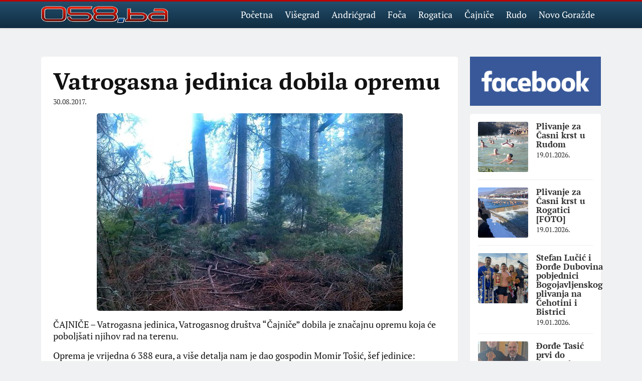

--- FILE ---
content_type: text/html; charset=UTF-8
request_url: https://058.ba/2017/08/vatrogasna-jedinica-dobila-opremu/
body_size: 9945
content:
<!doctype html>
<html lang="bs">

<head><style>img.lazy{min-height:1px}</style><link href="https://058.ba/wp-content/plugins/w3-total-cache/pub/js/lazyload.min.js" as="script">
	
    <!-- Required meta tags -->
    <meta charset="utf-8">
    <meta name="viewport" content="width=device-width, initial-scale=1">

    <!-- Bootstrap CSS -->    
	<link href="https://058.ba/wp-content/themes/058/css/bootstrap.min.css" rel="stylesheet">
	
    <title>Vatrogasna jedinica dobila opremu - 058.ba | 058.ba</title>
	
    <meta name="google-site-verification" content="TKakDRN6EAccGAum-8LQV9JYsz4ytA6WycffNm9lij4" />
	
    <meta name='robots' content='index, follow, max-image-preview:large, max-snippet:-1, max-video-preview:-1' />

	<!-- This site is optimized with the Yoast SEO plugin v26.8 - https://yoast.com/product/yoast-seo-wordpress/ -->
	<link rel="canonical" href="https://058.ba/2017/08/vatrogasna-jedinica-dobila-opremu/" />
	<meta property="og:locale" content="bs_BA" />
	<meta property="og:type" content="article" />
	<meta property="og:title" content="Vatrogasna jedinica dobila opremu - 058.ba" />
	<meta property="og:description" content="ČAJNIČE &#8211; Vatrogasna jedinica, Vatrogasnog društva &#8220;Čajniče&#8221; dobila je značajnu opremu koja će poboljšati njihov rad na terenu. Oprema je vrijedna 6 388 eura, a više detalja nam je dao gospodin Momir Tošić, šef jedinice: &#8220;Već dvije godine naša jedinica i naša opština su uključene u program koji finansira EU. Program se zove &#8220;Prekogranična saradnja [&hellip;]" />
	<meta property="og:url" content="https://058.ba/2017/08/vatrogasna-jedinica-dobila-opremu/" />
	<meta property="og:site_name" content="058.ba" />
	<meta property="article:publisher" content="https://facebook.com/058.ba" />
	<meta property="article:published_time" content="2017-08-30T07:46:49+00:00" />
	<meta name="author" content="darko" />
	<meta name="twitter:card" content="summary_large_image" />
	<meta name="twitter:label1" content="Written by" />
	<meta name="twitter:data1" content="darko" />
	<meta name="twitter:label2" content="Est. reading time" />
	<meta name="twitter:data2" content="3 minute" />
	<script type="application/ld+json" class="yoast-schema-graph">{"@context":"https://schema.org","@graph":[{"@type":"Article","@id":"https://058.ba/2017/08/vatrogasna-jedinica-dobila-opremu/#article","isPartOf":{"@id":"https://058.ba/2017/08/vatrogasna-jedinica-dobila-opremu/"},"author":{"name":"darko","@id":"https://058.ba/#/schema/person/1de9a652f1345aab5ab13cb7c04b75f6"},"headline":"Vatrogasna jedinica dobila opremu","datePublished":"2017-08-30T07:46:49+00:00","mainEntityOfPage":{"@id":"https://058.ba/2017/08/vatrogasna-jedinica-dobila-opremu/"},"wordCount":537,"commentCount":0,"publisher":{"@id":"https://058.ba/#organization"},"image":{"@id":"https://058.ba/2017/08/vatrogasna-jedinica-dobila-opremu/#primaryimage"},"thumbnailUrl":"","keywords":["vatrogasci"],"articleSection":["Čajniče"],"inLanguage":"bs-BA"},{"@type":"WebPage","@id":"https://058.ba/2017/08/vatrogasna-jedinica-dobila-opremu/","url":"https://058.ba/2017/08/vatrogasna-jedinica-dobila-opremu/","name":"Vatrogasna jedinica dobila opremu - 058.ba","isPartOf":{"@id":"https://058.ba/#website"},"primaryImageOfPage":{"@id":"https://058.ba/2017/08/vatrogasna-jedinica-dobila-opremu/#primaryimage"},"image":{"@id":"https://058.ba/2017/08/vatrogasna-jedinica-dobila-opremu/#primaryimage"},"thumbnailUrl":"","datePublished":"2017-08-30T07:46:49+00:00","breadcrumb":{"@id":"https://058.ba/2017/08/vatrogasna-jedinica-dobila-opremu/#breadcrumb"},"inLanguage":"bs-BA","potentialAction":[{"@type":"ReadAction","target":["https://058.ba/2017/08/vatrogasna-jedinica-dobila-opremu/"]}]},{"@type":"ImageObject","inLanguage":"bs-BA","@id":"https://058.ba/2017/08/vatrogasna-jedinica-dobila-opremu/#primaryimage","url":"","contentUrl":""},{"@type":"BreadcrumbList","@id":"https://058.ba/2017/08/vatrogasna-jedinica-dobila-opremu/#breadcrumb","itemListElement":[{"@type":"ListItem","position":1,"name":"Home","item":"https://058.ba/"},{"@type":"ListItem","position":2,"name":"Vatrogasna jedinica dobila opremu"}]},{"@type":"WebSite","@id":"https://058.ba/#website","url":"https://058.ba/","name":"058.ba","description":"Višegrad, Foča, Rogatica, Rudo, Čajniče, Novo Goražde, Andrićgrad","publisher":{"@id":"https://058.ba/#organization"},"potentialAction":[{"@type":"SearchAction","target":{"@type":"EntryPoint","urlTemplate":"https://058.ba/?s={search_term_string}"},"query-input":{"@type":"PropertyValueSpecification","valueRequired":true,"valueName":"search_term_string"}}],"inLanguage":"bs-BA"},{"@type":"Organization","@id":"https://058.ba/#organization","name":"058.ba","url":"https://058.ba/","logo":{"@type":"ImageObject","inLanguage":"bs-BA","@id":"https://058.ba/#/schema/logo/image/","url":"https://058.ba/wp-content/uploads/2024/07/Screenshot_20240724_072335_Business-Suite.jpg","contentUrl":"https://058.ba/wp-content/uploads/2024/07/Screenshot_20240724_072335_Business-Suite.jpg","width":1079,"height":1064,"caption":"058.ba"},"image":{"@id":"https://058.ba/#/schema/logo/image/"},"sameAs":["https://facebook.com/058.ba"]},{"@type":"Person","@id":"https://058.ba/#/schema/person/1de9a652f1345aab5ab13cb7c04b75f6","name":"darko","image":{"@type":"ImageObject","inLanguage":"bs-BA","@id":"https://058.ba/#/schema/person/image/","url":"https://secure.gravatar.com/avatar/43985c587cd5d802030130042bcb0cd8d935f45621096c32a4caf387f8c0724b?s=96&d=mm&r=g","contentUrl":"https://secure.gravatar.com/avatar/43985c587cd5d802030130042bcb0cd8d935f45621096c32a4caf387f8c0724b?s=96&d=mm&r=g","caption":"darko"},"sameAs":["http://058.ba"],"url":"https://058.ba/author/darko/"}]}</script>
	<!-- / Yoast SEO plugin. -->


<link rel="alternate" title="oEmbed (JSON)" type="application/json+oembed" href="https://058.ba/wp-json/oembed/1.0/embed?url=https%3A%2F%2F058.ba%2F2017%2F08%2Fvatrogasna-jedinica-dobila-opremu%2F" />
<link rel="alternate" title="oEmbed (XML)" type="text/xml+oembed" href="https://058.ba/wp-json/oembed/1.0/embed?url=https%3A%2F%2F058.ba%2F2017%2F08%2Fvatrogasna-jedinica-dobila-opremu%2F&#038;format=xml" />
<style id='wp-img-auto-sizes-contain-inline-css' type='text/css'>
img:is([sizes=auto i],[sizes^="auto," i]){contain-intrinsic-size:3000px 1500px}
/*# sourceURL=wp-img-auto-sizes-contain-inline-css */
</style>
<style id='wp-emoji-styles-inline-css' type='text/css'>

	img.wp-smiley, img.emoji {
		display: inline !important;
		border: none !important;
		box-shadow: none !important;
		height: 1em !important;
		width: 1em !important;
		margin: 0 0.07em !important;
		vertical-align: -0.1em !important;
		background: none !important;
		padding: 0 !important;
	}
/*# sourceURL=wp-emoji-styles-inline-css */
</style>
<style id='classic-theme-styles-inline-css' type='text/css'>
/*! This file is auto-generated */
.wp-block-button__link{color:#fff;background-color:#32373c;border-radius:9999px;box-shadow:none;text-decoration:none;padding:calc(.667em + 2px) calc(1.333em + 2px);font-size:1.125em}.wp-block-file__button{background:#32373c;color:#fff;text-decoration:none}
/*# sourceURL=/wp-includes/css/classic-themes.min.css */
</style>
<link rel="https://api.w.org/" href="https://058.ba/wp-json/" /><link rel="alternate" title="JSON" type="application/json" href="https://058.ba/wp-json/wp/v2/posts/47581" /><link rel="EditURI" type="application/rsd+xml" title="RSD" href="https://058.ba/xmlrpc.php?rsd" />
<meta name="generator" content="WordPress 6.9" />
<link rel='shortlink' href='https://058.ba/?p=47581' />
 
    
    <link rel="stylesheet" href="https://058.ba/wp-content/themes/058/style.css?v=26.2">
    
    <link rel="icon" href="https://058.ba/wp-content/themes/058/img/favicon.svg" type="image/svg+xml">            
<style id='global-styles-inline-css' type='text/css'>
:root{--wp--preset--aspect-ratio--square: 1;--wp--preset--aspect-ratio--4-3: 4/3;--wp--preset--aspect-ratio--3-4: 3/4;--wp--preset--aspect-ratio--3-2: 3/2;--wp--preset--aspect-ratio--2-3: 2/3;--wp--preset--aspect-ratio--16-9: 16/9;--wp--preset--aspect-ratio--9-16: 9/16;--wp--preset--color--black: #000000;--wp--preset--color--cyan-bluish-gray: #abb8c3;--wp--preset--color--white: #ffffff;--wp--preset--color--pale-pink: #f78da7;--wp--preset--color--vivid-red: #cf2e2e;--wp--preset--color--luminous-vivid-orange: #ff6900;--wp--preset--color--luminous-vivid-amber: #fcb900;--wp--preset--color--light-green-cyan: #7bdcb5;--wp--preset--color--vivid-green-cyan: #00d084;--wp--preset--color--pale-cyan-blue: #8ed1fc;--wp--preset--color--vivid-cyan-blue: #0693e3;--wp--preset--color--vivid-purple: #9b51e0;--wp--preset--gradient--vivid-cyan-blue-to-vivid-purple: linear-gradient(135deg,rgb(6,147,227) 0%,rgb(155,81,224) 100%);--wp--preset--gradient--light-green-cyan-to-vivid-green-cyan: linear-gradient(135deg,rgb(122,220,180) 0%,rgb(0,208,130) 100%);--wp--preset--gradient--luminous-vivid-amber-to-luminous-vivid-orange: linear-gradient(135deg,rgb(252,185,0) 0%,rgb(255,105,0) 100%);--wp--preset--gradient--luminous-vivid-orange-to-vivid-red: linear-gradient(135deg,rgb(255,105,0) 0%,rgb(207,46,46) 100%);--wp--preset--gradient--very-light-gray-to-cyan-bluish-gray: linear-gradient(135deg,rgb(238,238,238) 0%,rgb(169,184,195) 100%);--wp--preset--gradient--cool-to-warm-spectrum: linear-gradient(135deg,rgb(74,234,220) 0%,rgb(151,120,209) 20%,rgb(207,42,186) 40%,rgb(238,44,130) 60%,rgb(251,105,98) 80%,rgb(254,248,76) 100%);--wp--preset--gradient--blush-light-purple: linear-gradient(135deg,rgb(255,206,236) 0%,rgb(152,150,240) 100%);--wp--preset--gradient--blush-bordeaux: linear-gradient(135deg,rgb(254,205,165) 0%,rgb(254,45,45) 50%,rgb(107,0,62) 100%);--wp--preset--gradient--luminous-dusk: linear-gradient(135deg,rgb(255,203,112) 0%,rgb(199,81,192) 50%,rgb(65,88,208) 100%);--wp--preset--gradient--pale-ocean: linear-gradient(135deg,rgb(255,245,203) 0%,rgb(182,227,212) 50%,rgb(51,167,181) 100%);--wp--preset--gradient--electric-grass: linear-gradient(135deg,rgb(202,248,128) 0%,rgb(113,206,126) 100%);--wp--preset--gradient--midnight: linear-gradient(135deg,rgb(2,3,129) 0%,rgb(40,116,252) 100%);--wp--preset--font-size--small: 13px;--wp--preset--font-size--medium: 20px;--wp--preset--font-size--large: 36px;--wp--preset--font-size--x-large: 42px;--wp--preset--spacing--20: 0.44rem;--wp--preset--spacing--30: 0.67rem;--wp--preset--spacing--40: 1rem;--wp--preset--spacing--50: 1.5rem;--wp--preset--spacing--60: 2.25rem;--wp--preset--spacing--70: 3.38rem;--wp--preset--spacing--80: 5.06rem;--wp--preset--shadow--natural: 6px 6px 9px rgba(0, 0, 0, 0.2);--wp--preset--shadow--deep: 12px 12px 50px rgba(0, 0, 0, 0.4);--wp--preset--shadow--sharp: 6px 6px 0px rgba(0, 0, 0, 0.2);--wp--preset--shadow--outlined: 6px 6px 0px -3px rgb(255, 255, 255), 6px 6px rgb(0, 0, 0);--wp--preset--shadow--crisp: 6px 6px 0px rgb(0, 0, 0);}:where(.is-layout-flex){gap: 0.5em;}:where(.is-layout-grid){gap: 0.5em;}body .is-layout-flex{display: flex;}.is-layout-flex{flex-wrap: wrap;align-items: center;}.is-layout-flex > :is(*, div){margin: 0;}body .is-layout-grid{display: grid;}.is-layout-grid > :is(*, div){margin: 0;}:where(.wp-block-columns.is-layout-flex){gap: 2em;}:where(.wp-block-columns.is-layout-grid){gap: 2em;}:where(.wp-block-post-template.is-layout-flex){gap: 1.25em;}:where(.wp-block-post-template.is-layout-grid){gap: 1.25em;}.has-black-color{color: var(--wp--preset--color--black) !important;}.has-cyan-bluish-gray-color{color: var(--wp--preset--color--cyan-bluish-gray) !important;}.has-white-color{color: var(--wp--preset--color--white) !important;}.has-pale-pink-color{color: var(--wp--preset--color--pale-pink) !important;}.has-vivid-red-color{color: var(--wp--preset--color--vivid-red) !important;}.has-luminous-vivid-orange-color{color: var(--wp--preset--color--luminous-vivid-orange) !important;}.has-luminous-vivid-amber-color{color: var(--wp--preset--color--luminous-vivid-amber) !important;}.has-light-green-cyan-color{color: var(--wp--preset--color--light-green-cyan) !important;}.has-vivid-green-cyan-color{color: var(--wp--preset--color--vivid-green-cyan) !important;}.has-pale-cyan-blue-color{color: var(--wp--preset--color--pale-cyan-blue) !important;}.has-vivid-cyan-blue-color{color: var(--wp--preset--color--vivid-cyan-blue) !important;}.has-vivid-purple-color{color: var(--wp--preset--color--vivid-purple) !important;}.has-black-background-color{background-color: var(--wp--preset--color--black) !important;}.has-cyan-bluish-gray-background-color{background-color: var(--wp--preset--color--cyan-bluish-gray) !important;}.has-white-background-color{background-color: var(--wp--preset--color--white) !important;}.has-pale-pink-background-color{background-color: var(--wp--preset--color--pale-pink) !important;}.has-vivid-red-background-color{background-color: var(--wp--preset--color--vivid-red) !important;}.has-luminous-vivid-orange-background-color{background-color: var(--wp--preset--color--luminous-vivid-orange) !important;}.has-luminous-vivid-amber-background-color{background-color: var(--wp--preset--color--luminous-vivid-amber) !important;}.has-light-green-cyan-background-color{background-color: var(--wp--preset--color--light-green-cyan) !important;}.has-vivid-green-cyan-background-color{background-color: var(--wp--preset--color--vivid-green-cyan) !important;}.has-pale-cyan-blue-background-color{background-color: var(--wp--preset--color--pale-cyan-blue) !important;}.has-vivid-cyan-blue-background-color{background-color: var(--wp--preset--color--vivid-cyan-blue) !important;}.has-vivid-purple-background-color{background-color: var(--wp--preset--color--vivid-purple) !important;}.has-black-border-color{border-color: var(--wp--preset--color--black) !important;}.has-cyan-bluish-gray-border-color{border-color: var(--wp--preset--color--cyan-bluish-gray) !important;}.has-white-border-color{border-color: var(--wp--preset--color--white) !important;}.has-pale-pink-border-color{border-color: var(--wp--preset--color--pale-pink) !important;}.has-vivid-red-border-color{border-color: var(--wp--preset--color--vivid-red) !important;}.has-luminous-vivid-orange-border-color{border-color: var(--wp--preset--color--luminous-vivid-orange) !important;}.has-luminous-vivid-amber-border-color{border-color: var(--wp--preset--color--luminous-vivid-amber) !important;}.has-light-green-cyan-border-color{border-color: var(--wp--preset--color--light-green-cyan) !important;}.has-vivid-green-cyan-border-color{border-color: var(--wp--preset--color--vivid-green-cyan) !important;}.has-pale-cyan-blue-border-color{border-color: var(--wp--preset--color--pale-cyan-blue) !important;}.has-vivid-cyan-blue-border-color{border-color: var(--wp--preset--color--vivid-cyan-blue) !important;}.has-vivid-purple-border-color{border-color: var(--wp--preset--color--vivid-purple) !important;}.has-vivid-cyan-blue-to-vivid-purple-gradient-background{background: var(--wp--preset--gradient--vivid-cyan-blue-to-vivid-purple) !important;}.has-light-green-cyan-to-vivid-green-cyan-gradient-background{background: var(--wp--preset--gradient--light-green-cyan-to-vivid-green-cyan) !important;}.has-luminous-vivid-amber-to-luminous-vivid-orange-gradient-background{background: var(--wp--preset--gradient--luminous-vivid-amber-to-luminous-vivid-orange) !important;}.has-luminous-vivid-orange-to-vivid-red-gradient-background{background: var(--wp--preset--gradient--luminous-vivid-orange-to-vivid-red) !important;}.has-very-light-gray-to-cyan-bluish-gray-gradient-background{background: var(--wp--preset--gradient--very-light-gray-to-cyan-bluish-gray) !important;}.has-cool-to-warm-spectrum-gradient-background{background: var(--wp--preset--gradient--cool-to-warm-spectrum) !important;}.has-blush-light-purple-gradient-background{background: var(--wp--preset--gradient--blush-light-purple) !important;}.has-blush-bordeaux-gradient-background{background: var(--wp--preset--gradient--blush-bordeaux) !important;}.has-luminous-dusk-gradient-background{background: var(--wp--preset--gradient--luminous-dusk) !important;}.has-pale-ocean-gradient-background{background: var(--wp--preset--gradient--pale-ocean) !important;}.has-electric-grass-gradient-background{background: var(--wp--preset--gradient--electric-grass) !important;}.has-midnight-gradient-background{background: var(--wp--preset--gradient--midnight) !important;}.has-small-font-size{font-size: var(--wp--preset--font-size--small) !important;}.has-medium-font-size{font-size: var(--wp--preset--font-size--medium) !important;}.has-large-font-size{font-size: var(--wp--preset--font-size--large) !important;}.has-x-large-font-size{font-size: var(--wp--preset--font-size--x-large) !important;}
/*# sourceURL=global-styles-inline-css */
</style>
</head>


<body class="wp-singular post-template-default single single-post postid-47581 single-format-standard wp-theme-058">

<div id="fb-root"></div>
<script async defer crossorigin="anonymous" src="https://connect.facebook.net/en_US/sdk.js#xfbml=1&version=v14.0&appId=230283427022690&autoLogAppEvents=1" nonce="uxoTMmB6"></script>  
	
    <nav class="navbar navbar-expand-lg bg-white shadow-sm fixed-top">
        <div class="container">
            <a class="navbar-brand py-0" href="https://058.ba">
                <img class="lazy" src="data:image/svg+xml,%3Csvg%20xmlns='http://www.w3.org/2000/svg'%20viewBox='0%200%201%201'%3E%3C/svg%3E" data-src="https://058.ba/wp-content/themes/058/img/logo.png" alt="058.ba">
            </a>
            <label class="navbar-toggler" for="slide-menu-right" type="button">
                <span> </span>
                <span> </span>
                <span> </span>
            </label>
            <div class="collapse navbar-collapse" id="navbarSupportedContent">
                <ul id="menu-glavni-meni" class="navbar-nav ms-auto align-items-center "><li  id="menu-item-6" class="menu-item menu-item-type-custom menu-item-object-custom menu-item-home nav-item nav-item-6"><a href="http://058.ba/" class="nav-link ">Početna</a></li>
<li  id="menu-item-10" class="menu-item menu-item-type-taxonomy menu-item-object-category nav-item nav-item-10"><a href="https://058.ba/kategorija/visegrad/" class="nav-link ">Višegrad</a></li>
<li  id="menu-item-60184" class="menu-item menu-item-type-taxonomy menu-item-object-category nav-item nav-item-60184"><a href="https://058.ba/kategorija/andricgrad/" class="nav-link ">Andrićgrad</a></li>
<li  id="menu-item-60182" class="menu-item menu-item-type-taxonomy menu-item-object-category nav-item nav-item-60182"><a href="https://058.ba/kategorija/foca/" class="nav-link ">Foča</a></li>
<li  id="menu-item-60181" class="menu-item menu-item-type-taxonomy menu-item-object-category nav-item nav-item-60181"><a href="https://058.ba/kategorija/rogatica/" class="nav-link ">Rogatica</a></li>
<li  id="menu-item-60183" class="menu-item menu-item-type-taxonomy menu-item-object-category current-post-ancestor current-menu-parent current-post-parent nav-item nav-item-60183"><a href="https://058.ba/kategorija/cajnice/" class="nav-link active">Čajniče</a></li>
<li  id="menu-item-60185" class="menu-item menu-item-type-taxonomy menu-item-object-category nav-item nav-item-60185"><a href="https://058.ba/kategorija/rudo/" class="nav-link ">Rudo</a></li>
<li  id="menu-item-60186" class="menu-item menu-item-type-taxonomy menu-item-object-category nav-item nav-item-60186"><a href="https://058.ba/kategorija/novo-gorazde/" class="nav-link ">Novo Goražde</a></li>
</ul>                  
            </div>
        </div>
    </nav>
    
    <!-- Menu Items -->
    <div class="slide-menu">
        <input id="slide-menu-right" class="menu-toggle" type="checkbox" >
        <div class="menu-wrap">
            <label for="slide-menu-right" class="menu-close">Close</label>        
            <div class="menu-list">
                <ul id="menu-glavni-meni-1" class=""><li class="menu-item menu-item-type-custom menu-item-object-custom menu-item-home menu-item-6"><a href="http://058.ba/">Početna</a></li>
<li class="menu-item menu-item-type-taxonomy menu-item-object-category menu-item-10"><a href="https://058.ba/kategorija/visegrad/">Višegrad</a></li>
<li class="menu-item menu-item-type-taxonomy menu-item-object-category menu-item-60184"><a href="https://058.ba/kategorija/andricgrad/">Andrićgrad</a></li>
<li class="menu-item menu-item-type-taxonomy menu-item-object-category menu-item-60182"><a href="https://058.ba/kategorija/foca/">Foča</a></li>
<li class="menu-item menu-item-type-taxonomy menu-item-object-category menu-item-60181"><a href="https://058.ba/kategorija/rogatica/">Rogatica</a></li>
<li class="menu-item menu-item-type-taxonomy menu-item-object-category current-post-ancestor current-menu-parent current-post-parent menu-item-60183"><a href="https://058.ba/kategorija/cajnice/">Čajniče</a></li>
<li class="menu-item menu-item-type-taxonomy menu-item-object-category menu-item-60185"><a href="https://058.ba/kategorija/rudo/">Rudo</a></li>
<li class="menu-item menu-item-type-taxonomy menu-item-object-category menu-item-60186"><a href="https://058.ba/kategorija/novo-gorazde/">Novo Goražde</a></li>
</ul>       
            </div>

        </div>
        <label for="slide-menu-right" class="menu-overlay"></label>
    </div>  
    
        

    <section class="single-block mt-3 mt-lg-5">
        <div class="container">

            <div class="row">

                <div class="col-lg-9">
                    <div class="single-box bg-white p-3 p-lg-4 mb-5">

                        
                        <h1><b>Vatrogasna jedinica dobila opremu</b></h1>
                        <div class="news-date">                            
                            30.08.2017.                        
                        </div>
                        
                        <div class="single-text mt-3">
                            
                                                        <p><img fetchpriority="high" decoding="async" src="data:image/svg+xml,%3Csvg%20xmlns='http://www.w3.org/2000/svg'%20viewBox='0%200%20610%20394'%3E%3C/svg%3E" data-src="https://058.ba/wp-content/uploads/2017/08/Vatrogasci-u-Cajnicu-1-610x394.jpg" alt="vatrogasci-u-cajnicu-1" width="610" height="394" class="aligncenter size-large wp-image-47582 lazy" /></p>
<p>ČAJNIČE &#8211; Vatrogasna jedinica, Vatrogasnog društva &#8220;Čajniče&#8221; dobila je značajnu opremu koja će poboljšati njihov rad na terenu. </p>
<p>Oprema je vrijedna 6 388 eura, a više detalja nam je dao gospodin Momir Tošić, šef jedinice:<br />
&#8220;Već dvije godine naša jedinica i naša opština su uključene u program koji finansira EU. Program se zove &#8220;Prekogranična saradnja u oblasti zaštite od požara i vatrogastva&#8221;. </p>
<p>Učestvuju opštine iz Crne Gore, a sada je uključeno pet opština iz Republike Srpske, i pet opština iz Federacije BiH. Radilo se na obuci, i predavanjima na temu upoznavanja vatrogasaca sa novom opremom, načinima gašenja šumskih i terenskih požara. Mi smo u dva navrata slali pripadnike naše jedinice na sedmodnevne obuke u Kolašin i Trebinje. Takođe u sklopu toga predviđeno je opremanje tih jedinica. Dobili smo, za nas vrlo značajnu i neophodnu opremu.&#8221;</p>
<p>Na naše pitanje o kakvoj  opremi se radi, Tošić nam je objasnio:<br />
&#8220;Zaštitna, intervencijska odjela koja se mogu koristiti u  terenskim i šumskim požarima, njih smo dobili 18 kompleta, bez čizmi. Iako su ova odjela za terensko gašenje mogu se koristiti i za gašenje požara u građevinama. Dobili smo 18 naprtnjača u koje staje 25 litara vode, 27 tzv. mlatalica koje se koriste za gašenje požara na travnatim površinama.&#8221;</p>
<p><img decoding="async" src="data:image/svg+xml,%3Csvg%20xmlns='http://www.w3.org/2000/svg'%20viewBox='0%200%20610%20393'%3E%3C/svg%3E" data-src="https://058.ba/wp-content/uploads/2017/08/Vatra-u-Cajnicu-610x393.jpg" alt="vatra-u-cajnicu" width="610" height="393" class="aligncenter size-large wp-image-47583 lazy" /></p>
<p>Gospodina Tošića smo pitali kakva je situacija sa požarima ovog ljeta, ali i uopšte ove godine na teritoriji naše opštine s obzirom na tropske temperature i mnogobrojne požare širom Balkana.</p>
<p>&#8220;Gledajući statistiku, zaključak je da se klima mijenja, sa sve više žarkih ljeta. Periodično svaka druga ili treća godina bude vanredna, totalno vanredna. Ipak, i pored toga što je ove godine velika suša, požara je bilo manje od očekivanog. Tome doprinosi dijelom planinski teren, a još više i odgovornost građana, naša saradnja sa policijom i Šumskim gazdinstvom. Uglavnom smo sve spriječili prije nego je poslalo opasno i nezgodno. Ustvari ove godine smo više imali problema tokom proljeća kad su ljudi čistili livade u pašnjake nego tokom samog ljeta. Vegetativni dio godine je za nas prošao sasvim dobro. Ipak zadnjih par dana došlo je do par požara, ali smo ih brzo zaustavili. Prije par dana smo baš u sklope ove &#8220;Prekogranične saradnje&#8221; interevenisali blizu naše granice u Bukovici, selo Kukavice. U velikom požaru bilo je zahvaćeno oko 10 hektara zemljišta u blizini sela Kukavice. Čim smo primjetili požar reagovali smo i stigli prije kolega iz Pljevalja. Uspjeli smo spasiti neke kuće i štale. Onda su došle kolega i Crne Gore pa smo se zajednički borili protiv požara. Dio vatre se oteo i zahvatio visoku šumu na području Crne Gore. Tri dana smo se borili dok to nismo ugasili. Prvi dan smo to sanirali, a druga dva dana uz saradnju sa radnicima ŠG smo potpuno i ugasili. Bitno je reći da požar nije prešao na teritoriju naše opštine.&#8221;</p>
                                                  
                            
                                                        
                        </div>
                        
                        
                        <div class="news-autor">
                              
                        </div>
						
						

                        <div class="button-share fblike mt-3">						
                            <div class="fb-like" data-href="https://058.ba/2017/08/vatrogasna-jedinica-dobila-opremu/" data-width="" data-layout="button_count" data-action="like" data-size="large" data-share="false"></div>
                        </div>
                        
                        <div class="tagovi mt-4 clearfix">
                            <a href="https://058.ba/tag/vatrogasci/">vatrogasci</a>                        </div>
						
						
						<div class="fb-comments" data-href="https://058.ba/2017/08/vatrogasna-jedinica-dobila-opremu/" data-width="100%" data-numposts="15"></div>
						
						
						
                        
                    </div>
                </div>
                
                
                <div class="col-lg-3">
                    <div class="sidebar">
	
	<div class="mb-3">
		<a href="https://www.facebook.com/058.ba" target="_blank">
			<img src="data:image/svg+xml,%3Csvg%20xmlns='http://www.w3.org/2000/svg'%20viewBox='0%200%201%201'%3E%3C/svg%3E" data-src="https://058.ba/wp-content/uploads/2022/11/facebook.png" alt="" class="img-fluid lazy">
		</a>		
	</div>
	
	
    <div class="sidebar-box bg-white radius-5 p-3 mb-5">        
        
        
<div class="news-box-side d-flex">
    <div class="news-box-side-img flex-shrink-0">
        <a href="https://058.ba/2026/01/plivanje-za-casni-krst-u-rudom/">
            <img class="lazy" src="data:image/svg+xml,%3Csvg%20xmlns='http://www.w3.org/2000/svg'%20viewBox='0%200%20520%20360'%3E%3C/svg%3E" data-src="https://058.ba/wp-content/uploads/2026/01/DSC_4014-1024x683-2-520x360.jpg" alt="">
        </a>
    </div>
    <div class="flex-grow-1 ms-3">        
        <h5 class="news-box-title">
            <a href="https://058.ba/2026/01/plivanje-za-casni-krst-u-rudom/">Plivanje za Časni krst u Rudom</a>
        </h5>
        <div class="news-date">19.01.2026.</div>
    </div>
</div>
<div class="news-box-side d-flex">
    <div class="news-box-side-img flex-shrink-0">
        <a href="https://058.ba/2026/01/plivanje-za-casni-krst-u-rogatici-foto/">
            <img class="lazy" src="data:image/svg+xml,%3Csvg%20xmlns='http://www.w3.org/2000/svg'%20viewBox='0%200%20520%20360'%3E%3C/svg%3E" data-src="https://058.ba/wp-content/uploads/2026/01/Rogatica-Nikad-vise-gledalaca1-520x360.jpg" alt="">
        </a>
    </div>
    <div class="flex-grow-1 ms-3">        
        <h5 class="news-box-title">
            <a href="https://058.ba/2026/01/plivanje-za-casni-krst-u-rogatici-foto/">Plivanje za Časni krst u Rogatici [FOTO]</a>
        </h5>
        <div class="news-date">19.01.2026.</div>
    </div>
</div>
<div class="news-box-side d-flex">
    <div class="news-box-side-img flex-shrink-0">
        <a href="https://058.ba/2026/01/stefan-lucic-i-djordje-dubovina-pobjednici-bogojavljenskog-plivanja-na-cehotini-i-bistrici/">
            <img class="lazy" src="data:image/svg+xml,%3Csvg%20xmlns='http://www.w3.org/2000/svg'%20viewBox='0%200%20520%20360'%3E%3C/svg%3E" data-src="https://058.ba/wp-content/uploads/2026/01/1768829132_stefan-lucic-i-djordje-dubovina-pobjednici-bogojavljenskog-plivanja-na-cexotini-i-bistrici-520x360.jpg" alt="">
        </a>
    </div>
    <div class="flex-grow-1 ms-3">        
        <h5 class="news-box-title">
            <a href="https://058.ba/2026/01/stefan-lucic-i-djordje-dubovina-pobjednici-bogojavljenskog-plivanja-na-cehotini-i-bistrici/">Stefan Lučić i Đorđe Dubovina pobjednici Bogojavljenskog plivanja na Ćehotini i Bistrici</a>
        </h5>
        <div class="news-date">19.01.2026.</div>
    </div>
</div>
<div class="news-box-side d-flex">
    <div class="news-box-side-img flex-shrink-0">
        <a href="https://058.ba/2026/01/djordje-tasic-prvi-do-casnog-krsta-anastasija-savic-najmladja-ucesnica/">
            <img class="lazy" src="data:image/svg+xml,%3Csvg%20xmlns='http://www.w3.org/2000/svg'%20viewBox='0%200%20520%20360'%3E%3C/svg%3E" data-src="https://058.ba/wp-content/uploads/2026/01/inbound5153868322871741350-768x1024-2-520x360.jpg" alt="">
        </a>
    </div>
    <div class="flex-grow-1 ms-3">        
        <h5 class="news-box-title">
            <a href="https://058.ba/2026/01/djordje-tasic-prvi-do-casnog-krsta-anastasija-savic-najmladja-ucesnica/">Đorđe Tasić prvi do Časnog krsta, Anastasija Savić &#8211; najmlađa učesnica</a>
        </h5>
        <div class="news-date">19.01.2026.</div>
    </div>
</div>
<div class="news-box-side d-flex">
    <div class="news-box-side-img flex-shrink-0">
        <a href="https://058.ba/2026/01/novo-za-studente-u-rogatici/">
            <img class="lazy" src="data:image/svg+xml,%3Csvg%20xmlns='http://www.w3.org/2000/svg'%20viewBox='0%200%20520%20360'%3E%3C/svg%3E" data-src="https://058.ba/wp-content/uploads/2026/01/Rogatica-Dusko-Planojevic-sa-svojim-priznyanjima1-520x360.jpg" alt="">
        </a>
    </div>
    <div class="flex-grow-1 ms-3">        
        <h5 class="news-box-title">
            <a href="https://058.ba/2026/01/novo-za-studente-u-rogatici/">Novo za studente u Rogatici</a>
        </h5>
        <div class="news-date">18.01.2026.</div>
    </div>
</div>
<div class="news-box-side d-flex">
    <div class="news-box-side-img flex-shrink-0">
        <a href="https://058.ba/2026/01/novi-veliki-uspjeh-mladog-motocikliste-vuka-cajica-iz-rogatice/">
            <img class="lazy" src="data:image/svg+xml,%3Csvg%20xmlns='http://www.w3.org/2000/svg'%20viewBox='0%200%20520%20360'%3E%3C/svg%3E" data-src="https://058.ba/wp-content/uploads/2026/01/Vuk-Cajic-najnovije-priznanje-za-uspjesn-moto-godinu2025-520x360.jpg" alt="">
        </a>
    </div>
    <div class="flex-grow-1 ms-3">        
        <h5 class="news-box-title">
            <a href="https://058.ba/2026/01/novi-veliki-uspjeh-mladog-motocikliste-vuka-cajica-iz-rogatice/">Novi veliki uspjeh mladog motocikliste Vuka Ćajića iz Rogatice</a>
        </h5>
        <div class="news-date">17.01.2026.</div>
    </div>
</div>        
    </div>
</div>                </div>

            </div>
        </div>
    </section>




    
    <footer class="shadow-sm">
        <div class="container">
            <div class="footer-text text-center"> © 058.ba</div>
        </div>
    </footer>   
    

    <script src="https://058.ba/wp-content/themes/058/js/jquery-360.min.js"></script>
    <script src="https://058.ba/wp-content/themes/058/js/bootstrap.bundle.min.js"></script>    

    <!-- Magnific Popup -->
			<link rel="stylesheet" href="https://058.ba/wp-content/themes/058/css/magnific-popup.css"> 
		<script src="https://058.ba/wp-content/themes/058/js/jquery.magnific-popup.js"></script> 

		<script>
			$(document).ready(function () {

				$('.galerija').magnificPopup({
					delegate: 'a',
					type: 'image',
					closeOnContentClick: false,
					closeBtnInside: false,
					mainClass: 'mfp-with-zoom mfp-img-mobile',
					gallery: {
						enabled: true
					},
					zoom: {
						enabled: true,
						duration: 300, 
						opener: function (element) {
							return element.find('img');
						}
					}
				});

				$('.gallery').magnificPopup({
					delegate: 'dl dt a',
					type: 'image',
					closeOnContentClick: false,
					closeBtnInside: false,
					mainClass: 'mfp-with-zoom mfp-img-mobile',
					gallery: {
						enabled: true
					},
					zoom: {
						enabled: true,
						duration: 300, 
						opener: function (element) {
							return element.find('img');
						}
					}
				});

				$('.foto').magnificPopup({
					type: 'image',
					zoom: {
						enabled: true,
						duration: 300, 
						opener: function (element) {
							return element.find('img');
						}
					}
				});

			});
		</script>
    
    <script type="speculationrules">
{"prefetch":[{"source":"document","where":{"and":[{"href_matches":"/*"},{"not":{"href_matches":["/wp-*.php","/wp-admin/*","/wp-content/uploads/*","/wp-content/*","/wp-content/plugins/*","/wp-content/themes/058/*","/*\\?(.+)"]}},{"not":{"selector_matches":"a[rel~=\"nofollow\"]"}},{"not":{"selector_matches":".no-prefetch, .no-prefetch a"}}]},"eagerness":"conservative"}]}
</script>
<script id="wp-emoji-settings" type="application/json">
{"baseUrl":"https://s.w.org/images/core/emoji/17.0.2/72x72/","ext":".png","svgUrl":"https://s.w.org/images/core/emoji/17.0.2/svg/","svgExt":".svg","source":{"concatemoji":"https://058.ba/wp-includes/js/wp-emoji-release.min.js?ver=6.9"}}
</script>
<script type="module">
/* <![CDATA[ */
/*! This file is auto-generated */
const a=JSON.parse(document.getElementById("wp-emoji-settings").textContent),o=(window._wpemojiSettings=a,"wpEmojiSettingsSupports"),s=["flag","emoji"];function i(e){try{var t={supportTests:e,timestamp:(new Date).valueOf()};sessionStorage.setItem(o,JSON.stringify(t))}catch(e){}}function c(e,t,n){e.clearRect(0,0,e.canvas.width,e.canvas.height),e.fillText(t,0,0);t=new Uint32Array(e.getImageData(0,0,e.canvas.width,e.canvas.height).data);e.clearRect(0,0,e.canvas.width,e.canvas.height),e.fillText(n,0,0);const a=new Uint32Array(e.getImageData(0,0,e.canvas.width,e.canvas.height).data);return t.every((e,t)=>e===a[t])}function p(e,t){e.clearRect(0,0,e.canvas.width,e.canvas.height),e.fillText(t,0,0);var n=e.getImageData(16,16,1,1);for(let e=0;e<n.data.length;e++)if(0!==n.data[e])return!1;return!0}function u(e,t,n,a){switch(t){case"flag":return n(e,"\ud83c\udff3\ufe0f\u200d\u26a7\ufe0f","\ud83c\udff3\ufe0f\u200b\u26a7\ufe0f")?!1:!n(e,"\ud83c\udde8\ud83c\uddf6","\ud83c\udde8\u200b\ud83c\uddf6")&&!n(e,"\ud83c\udff4\udb40\udc67\udb40\udc62\udb40\udc65\udb40\udc6e\udb40\udc67\udb40\udc7f","\ud83c\udff4\u200b\udb40\udc67\u200b\udb40\udc62\u200b\udb40\udc65\u200b\udb40\udc6e\u200b\udb40\udc67\u200b\udb40\udc7f");case"emoji":return!a(e,"\ud83e\u1fac8")}return!1}function f(e,t,n,a){let r;const o=(r="undefined"!=typeof WorkerGlobalScope&&self instanceof WorkerGlobalScope?new OffscreenCanvas(300,150):document.createElement("canvas")).getContext("2d",{willReadFrequently:!0}),s=(o.textBaseline="top",o.font="600 32px Arial",{});return e.forEach(e=>{s[e]=t(o,e,n,a)}),s}function r(e){var t=document.createElement("script");t.src=e,t.defer=!0,document.head.appendChild(t)}a.supports={everything:!0,everythingExceptFlag:!0},new Promise(t=>{let n=function(){try{var e=JSON.parse(sessionStorage.getItem(o));if("object"==typeof e&&"number"==typeof e.timestamp&&(new Date).valueOf()<e.timestamp+604800&&"object"==typeof e.supportTests)return e.supportTests}catch(e){}return null}();if(!n){if("undefined"!=typeof Worker&&"undefined"!=typeof OffscreenCanvas&&"undefined"!=typeof URL&&URL.createObjectURL&&"undefined"!=typeof Blob)try{var e="postMessage("+f.toString()+"("+[JSON.stringify(s),u.toString(),c.toString(),p.toString()].join(",")+"));",a=new Blob([e],{type:"text/javascript"});const r=new Worker(URL.createObjectURL(a),{name:"wpTestEmojiSupports"});return void(r.onmessage=e=>{i(n=e.data),r.terminate(),t(n)})}catch(e){}i(n=f(s,u,c,p))}t(n)}).then(e=>{for(const n in e)a.supports[n]=e[n],a.supports.everything=a.supports.everything&&a.supports[n],"flag"!==n&&(a.supports.everythingExceptFlag=a.supports.everythingExceptFlag&&a.supports[n]);var t;a.supports.everythingExceptFlag=a.supports.everythingExceptFlag&&!a.supports.flag,a.supports.everything||((t=a.source||{}).concatemoji?r(t.concatemoji):t.wpemoji&&t.twemoji&&(r(t.twemoji),r(t.wpemoji)))});
//# sourceURL=https://058.ba/wp-includes/js/wp-emoji-loader.min.js
/* ]]> */
</script>
    <script src="https://058.ba/wp-content/themes/058/js/script.js?v=1.1"></script>

    <!-- Global site tag (gtag.js) - Google Analytics -->
    <script async src="https://www.googletagmanager.com/gtag/js?id=UA-6002530-20"></script>
    <script>
      window.dataLayer = window.dataLayer || [];
      function gtag(){dataLayer.push(arguments);}
      gtag('js', new Date());

      gtag('config', 'UA-6002530-20');
    </script>


<script>window.w3tc_lazyload=1,window.lazyLoadOptions={elements_selector:".lazy",callback_loaded:function(t){var e;try{e=new CustomEvent("w3tc_lazyload_loaded",{detail:{e:t}})}catch(a){(e=document.createEvent("CustomEvent")).initCustomEvent("w3tc_lazyload_loaded",!1,!1,{e:t})}window.dispatchEvent(e)}}</script><script async src="https://058.ba/wp-content/plugins/w3-total-cache/pub/js/lazyload.min.js"></script></body>

</html>  
<!--
Performance optimized by W3 Total Cache. Learn more: https://www.boldgrid.com/w3-total-cache/?utm_source=w3tc&utm_medium=footer_comment&utm_campaign=free_plugin

Object Caching 37/60 objects using Memcached
Page Caching using Disk: Enhanced 
Lazy Loading
Database Caching 14/33 queries in 0.022 seconds using Memcached

Served from: 058.ba @ 2026-01-26 11:23:57 by W3 Total Cache
-->

--- FILE ---
content_type: text/css
request_url: https://058.ba/wp-content/themes/058/style.css?v=26.2
body_size: 3639
content:
/*
Theme Name: 058.ba
Theme URI: https://058.ba/
Author: Digitality
Author URI: https://digitality.ba
Description: 058.ba - Gradski portal
Version: 1.0
*/



:root {
    --red: #D22328;
    --red-dark: #a80908;
    --green: #19c6c8;    
    --purple: #565ef0;  
    --grey: #5D6D79;      
    --text-dark: #282D34;     
    --shadow-big: 0px 12px 24px #00000029; 
    --bs-gradient: linear-gradient(180deg, var(--blue-light), var(--blue));
}


/* pt-serif-regular - latin_latin-ext */
@font-face {
  font-display: swap; /* Check https://developer.mozilla.org/en-US/docs/Web/CSS/@font-face/font-display for other options. */
  font-family: 'PT Serif';
  font-style: normal;
  font-weight: 400;
  src: url('fonts/pt-serif-v18-latin_latin-ext-regular.woff2') format('woff2'); /* Chrome 36+, Opera 23+, Firefox 39+, Safari 12+, iOS 10+ */
}

/* pt-serif-700 - latin_latin-ext */
@font-face {
  font-display: swap; /* Check https://developer.mozilla.org/en-US/docs/Web/CSS/@font-face/font-display for other options. */
  font-family: 'PT Serif';
  font-style: normal;
  font-weight: 700;
  src: url('fonts/pt-serif-v18-latin_latin-ext-700.woff2') format('woff2'); /* Chrome 36+, Opera 23+, Firefox 39+, Safari 12+, iOS 10+ */
}



body {
    font-family: 'PT Serif', serif;
    background: #f0f1f2;
    color: #111;
    line-height: 1.1;
	-webkit-font-smoothing: antialiased;
    position: relative;
    padding-top: 65px;
}



a {
	color: #000;
	-moz-transition: all 0.2s ease 0s;
	-o-transition: all 0.2s ease 0s;    
    -webkit-transition: all 0.2s ease 0s;
	transition: all 0.2s ease 0s;
    text-decoration: none;
}
a:hover {
    text-decoration: none;
    color: var(--blue);
}
a:focus-visible,
a:focus
{
    outline: none;
}

h1, h2, h3, h4, h5, h6 {
    line-height: 1.1;
}

h1 {
    font-size: 46px;
}
h2 {
    font-size: 42px;
}
h3 {
    font-size: 36px;
}
h4 {
    font-size: 24px;
}



p,
ul,
ol
{
    font-size: 18px;
    line-height: 1.2;
}


.btn.focus, .btn:focus,
.form-control:focus,
.form-select:focus
{
	outline: 0;
	box-shadow: none;
}



.btn {
    font-size: 15px;
    font-weight: bold;
    line-height: 1;
    padding: 16.5px 29px !important;
    border-radius: 10px;
    
	-moz-transition: all 0.2s ease 0s;
	-o-transition: all 0.2s ease 0s;    
    -webkit-transition: all 0.2s ease 0s;
	transition: all 0.2s ease 0s;
}

.btn-sm {
    padding: 10px 15px !important;
}

.btn-blue {
    background: var(--blue-light);
    color: #fff !important;
}
.btn-blue:hover {
    background: var(--blue);
    color: #fff;
}

.btn-white {
    background: #fff;
    color: var(--blue-light) !important;    
}
.btn-white:hover {
    background: var(--blue);
    color: #fff;
}


.btn-white-outline {
    border: 2px solid #fff;
    color: #fff !important; 
}
.btn-white-outline:hover {
    background: #fff;
    color: var(--blue-light) !important;
}




.bg-white {
    background: #fff;
}


.radius-5 {
    border-radius: 5px;
}



.cover-blur-box {
    position: absolute;
    margin-top: 100px;
    z-index: -1;
}
.cover-blur-red {
    width: 350px;
    height: 350px;
    filter: blur(64px);
    mix-blend-mode: multiply;
    background-color: var(--red);
    border-radius: 9999px;
    opacity: .15;
    display: block;
    position: absolute;
    top: 0;
    left: 0;
}
.cover-blur-blue {
    width: 384px;
    height: 384px;
    filter: blur(64px);
    mix-blend-mode: multiply;
    background-color: var(--green);
    border-radius: 9999px;
    opacity: .12;
    display: block;
    position: absolute;
    top: 250px;
    left: 250px;
}





/**********************************
            NAVBAR
**********************************/
body.admin-bar .navbar {
    top: 32px;
}


.navbar {
	background: -webkit-gradient(linear, 0% 0%, 0% 100%, from(#234E6C), to(#102C40));
	border-top: 3px solid #BB0000;

}


.navbar-brand img {
    height: 35px;
	width: 100%;
}



.navbar-nav li {
    margin-left: 2px;
    margin-right: 2px;
}
.navbar-nav > ul > li:last-child {
    margin-right: 0;
    margin-left: 20px;
}
.navbar-nav li .nav-link {
	color: #fff;
	font-size: 18px;
	/* font-weight: bold; */
	border-radius: 10px;
	padding-left: 10px !important;
	padding-right: 10px !important;
}

.nav-link:focus, 
.nav-link:hover,
.navbar-nav li.current-menu-item .nav-link
{
	color: #fff !important;
    background: #306286;
    border-radius: 10px;
}
.navbar-nav li.current-menu-item .nav-link {
    background: #306286;
	box-shadow: inset 0 0 5px #0000003d;
}









.navbar-toggler {
    position: relative;
    border: 0;
    height: 24px;
    padding: 0;
}
.navbar-toggler:focus,
.navbar-toggler:active {
    outline: 0;
}

.navbar-toggler span {
   display: block;
   background-color: #fff;
    border-radius: 5px;
   height: 4px;
   width: 34px;
   margin-top: 6px;
   margin-bottom: 5px;
   -webkit-transform: rotate(0deg);
   -moz-transform: rotate(0deg);
   -o-transform: rotate(0deg);
   transform: rotate(0deg);
   position: relative;
   left: 0;
   opacity: 1;
}
.navbar.navbar-white .navbar-toggler span {
    background-color: #000;
}


.navbar-toggler span:nth-child(1),
.navbar-toggler span:nth-child(3) {
   -webkit-transition: transform .35s ease-in-out;
   -moz-transition: transform .35s ease-in-out;
   -o-transition: transform .35s ease-in-out;
   transition: transform .35s ease-in-out;
}
.navbar-toggler span:nth-child(1) {
    margin-top: 0;
}
.navbar-toggler span:nth-child(3) {
    margin-bottom: 0;
}



.slide-menu {
	z-index: 1031;
	position: relative;
}
.menu-wrap {
    background-color: #fff;
    padding:0;
    overflow: hidden;
    transition: all 0.3s;
    position: fixed;
    width: 570px;
    top: 0;
    right: -570px;
    bottom: 0;
    z-index: 999;
}
.menu-overlay {
    background: rgba(0, 0, 0, 0.4);
    display: none;
    position: fixed;
    left: 0;
    right: 0;
    top: 0;
    bottom: 0;
    z-index: 900;
}
.menu-close {
    background: transparent url(img/x.svg) center no-repeat;
    background-size: 14px;
    opacity: 1;
    position: absolute;
    width: 14px;
    height: 14px;
    right: 34px;
    top: 34px;
    text-indent: -9999px;
    transition: all 0.3s;
}
.menu-close:hover {
    cursor: pointer;
}
.menu-wrap:hover .menu-close {
    opacity: 1;
}
.menu-toggle {
    display: none;
}
.menu-toggle:checked + .menu-wrap {
    right: 0;
}
.menu-toggle:checked ~ .menu-overlay {
    display: block;
}

.menu-list {
    position: absolute;
    top: 80px;
    left: 110px;
    right: 110px;
    height: inherit;
    display: block;
    overflow: hidden;
}
.menu-wrap:hover .menu-list {
    overflow-y: auto;
}
.menu-list ul {
    list-style-type: none;
    padding: 0;
    margin: 0;
}
.menu-list li {
    display: block;
}
.menu-list li a,
.menu-list li label
{
    display: block;
    font-size: 20px;   
    font-weight: bold;
    color: #282D34;
    text-decoration: none;
    text-align: center;
    padding-top: 9px;
    padding-bottom: 9px;
    border-bottom: 1px solid #EDEDED;
    
	-moz-transition: all 0.5s ease 0s;
	-o-transition: all 0.5s ease 0s;    
    -webkit-transition: all 0.5s ease 0s;
	transition: all 0.5s ease 0s;
}
.menu-list li:last-child a,
.menu-list li:last-child label
{
    border-bottom: 0;
}


.menu-list li a:hover,
.menu-list li label:hover,
.menu-list li a:active,
.menu-list li a.active,
.menu-list li.current-menu-item a
{
    cursor: pointer;
    color: var(--blue-light);
}

.nav-contact {
    margin-top: 25px;
}
.menu-list li .btn {
    font-size: 14px;
    letter-spacing: .7px;
    display: inline-block;
}






/**********************************
            FEATURED NEWS BOX
**********************************/
.news-over-box {
    position: relative;
    overflow: hidden;
    border-radius: 5px;
}
.news-over-box .news-img {
    position: relative;
    overflow: hidden;
}
.news-over-box .news-img::after {
	content: "";
	position: absolute;
	left: 0;
	right: 0;
	bottom: 0;
	width: 100%;
	height: 68.7%;
	background: linear-gradient(0deg,rgba(0,0,0,.8) 0%,rgba(0,0,0,0) 100%);
	background-repeat: no-repeat;
	background-size: cover;
	background-position: center center;
}
.news-over-box .news-img img {
    width: 100%;
    height: 250px;
    object-fit: cover;
    transition: all 0.75s ease;
}
.news-over-box-big .news-img img {
    height: 524px;
}


.news-over-box:hover .news-img img {
	transform: scale(1.12);
	filter: grayscale(1);
}




.news-over-content {
	position: absolute;
	bottom: 0;
	width: 100%;
	z-index: 2;
	padding: 10px;
}

.news-box-title {
	font-weight: bold;
	font-size: 22px;
	margin-top: 4px;
	margin-bottom: 4px;
}
.news-box-title a {
    color: #333;
	display: inline;
	padding-bottom: 0;
	background-image: linear-gradient(to bottom, #102C40 0%, #102C40 98%);
	background-repeat: no-repeat;
	background-position: left 100%;
	transition: all 1s cubic-bezier(.25,.8,.25,1);
    background-size: 0 2px;
}
.news-over-box .news-box-title a {
    color: #fff;
}
.news-over-box-big .news-box-title {
    font-size: 32px;
}


.news-box-title a:hover {
    color: #b00;
}




.news-cat a {
	display: inline-block;
	background: var(--red);
	color: #fff;
	padding: 3px 6px 4px;
	border-radius: 4px;
	text-transform: uppercase;
	font-size: 12px;
	font-weight: bold;
	margin: 2px 2px 0 0;
	line-height: 1;
}

.news-cat a:nth-child(2) {
	background: var(--purple);
}


.news-date {
	color: #333;
	font-size: 14px;
}
.news-over-box .news-date {
	color: #ffffffbd;
}

.news-autor {
	color: #666;
	font-size: 17px;
	font-style: italic;
}


.news-over-box-col:nth-child(1),
.news-over-box-col:nth-child(3) {
    margin-bottom: 20px;
}


.news-over-box-long .news-img img {
    height: 350px;
}
.news-over-box-long .news-box-title {
    text-align: center;
}



/**********************************
            PAGINATION
**********************************/
.pagination .page-link {
	color: #2c536f;
}
.pagination .page-item.active .page-link {
	background-color: #2c536f;
	border-color: #2c536f;
}



/**********************************
            PEOPLE BOX
**********************************/
.grey-title {
	font-weight: 800;
	font-size: 40px;
	color: #3e4348;
}
.people-box-img img {
    width: 170px;
    height: 170px;
    object-fit: cover;
    border-radius: 50%;
    padding: 10px;
    transition: all 0.75s ease;
    border: 2px solid var(--green);
}
.people-box-img img:hover {
    border: 2px solid var(--purple);
}



/**********************************
            CITULJE BOX
**********************************/
.dark-title {
	font-weight: 800;
	font-size: 40px;
	color: #e1e1e1;
}
.citulje-box-img img {
    width: 140px;
    height: 140px;
    object-fit: cover;
    border-radius: 50%;
    filter: grayscale(1);
    transition: all 0.75s ease;
    border: 2px solid var(--purple);
}
.citulje-box-img img:hover {
    border: 2px solid #aaa;
}

.citulje-box-title a {
    font-size: 20px;
    color: #fff;
    font-weight: 600;
}
.citulje-box-year {
    font-size: 18px;
    color: #fff;
}



/**********************************
            NEWS BOX
**********************************/
.section-title {
	font-weight: 800;
	font-size: 40px;
	color: #2c536f;
}

.news-box {
    border-radius: 5px;
    overflow: hidden;
    position: relative;
}

.news-box-img {
    position: relative;
    overflow: hidden;
}

.news-box-img img {
    width: 100%;
    height: 190px;
    object-fit: cover;
    transition: all 0.75s ease;
    
}
/*
.news-box:hover .news-box-img img {
	transform: scale(1.12);
	filter: grayscale(1);
}
*/


.news-box-img .news-cat {
    position: absolute;
    bottom: 10px;
    left: 10px;
    right: 10px;
    z-index: 1;
}




/**********************************
            NEWS BOX SIDEBAR
**********************************/
.news-box-side {
    padding-bottom: 15px;
    margin-bottom: 15px;
    border-bottom: 1px solid #eee;
}
.news-box-side:last-child {
    margin-bottom: 0;
    padding-bottom: 0;
    border-bottom: 0;
}
.news-box-side-img img {
    width: 100px;
    height: 100px;
    object-fit: cover;
    border-radius: 3px;
}
.news-box-side .news-box-title {
	font-size: 17px;
	margin-top: 0;
	margin-bottom: 4px;
}





/**********************************
            JOB BOX
**********************************/
.job-box {
    border-radius: 5px;
    overflow: hidden;
    position: relative;
    padding: 10px;
}
.job-client-img {
    margin-bottom: 10px;
}
.job-client-img img {
    width: 100%;
    height: 160px;
    object-fit: contain;
}




/********************************
            SINGLE
********************************/
.single-box {
    border-radius: 5px;
}

.single-text p {
	line-height: 1.3;
}
.single-text p a {
	color: #196CA6;
}
.single-text p a:hover {
	color: #b00;
}

.single-text img {
    max-width: 100%;
    height: auto;
    border-radius: 5px;
}

.single-text img.aligncenter {
	margin: 0 auto;
	display: block;
}

.single-text .wp-caption.aligncenter {
	margin: 0 auto;
	display: block;
	max-width: 100%;
}
.wp-caption-text {
	text-align: center;
	font-size: 12px;
	color: #666;
}

.tagovi a {
	font-size: 12px;
	line-height: 20px;
	background-color: #e8e7e7;
	border-radius: 5px;
	color: #333;
	display: inline-block;
	margin-bottom: 5px;
	margin-right: 5px;
	padding: 3px 7px;
	text-align: center;
	text-decoration: none;
	text-transform: uppercase;
	transition: all 0.1s ease-in-out 0s;
}
.tagovi a:hover {
    color: #fff;
    background: var(--purple);
}

.single-text blockquote {
    border-left: 4px solid #e8e7e7;
    padding-left: 15px;
    font-style: italic;
}


.izvor {
	color: #ccc;
	font-size: 10px;
}
.izvor a {
	color: #ccc;
	text-decoration: none;
	cursor: default;
	background: transparent;
}

.fb-comments iframe {
	width: 100%;
}


/**************************************
	           GALLERY
**************************************/
.galerija {
}
.galerija a, #gallery-1 .gallery-item {
	float: left;
	margin: 0 0.5% 1% 0.5% !important;
	width: 24% !important;
}
.galerija a img, #gallery-1 img {
	width: 100% !important;
	height: 150px;
	object-fit: cover;
    border: 0 !important;
    border-radius: 5px;
}

.galerija a img:hover, #gallery-1 img:hover {
    -webkit-filter: saturate(3);
    filter: saturate(3);
}



.gallery > br {
	display: none;
}




/********************************
            FOOTER
********************************/
footer {
    background: #fff;
    padding-top: 10px;
    padding-bottom: 10px;
}










/********************************
            RESPONSIVE
********************************/
@media (max-width: 1399px) {


}


@media (max-width: 1199px) {

    
}



@media (max-width: 992px) {

    .news-over-box-big .news-img img {
        height: 330px;
    }
	
}



@media (max-width: 768px) {    


    body.admin-bar .navbar {
        top: 46px;
    }
    #wpadminbar {
        position: fixed;
    }

    .menu-wrap {
        width: 100%;
        right: -1000px;
    }
    .menu-list {
        top: 60px;
        left: 42px;
        right: 42px;
    }
    .menu-icon {
        left: 20px;
        right: 20px;
    }
    
    

    .galerija a, #gallery-1 .gallery-item {
        margin: 0 1% 2% 1% !important;
        width: 48% !important;
    }  
    
}

@media (max-width: 591px) {
    
    .single-box h1 {
        font-size: 32px;
        line-height: 1;
    }
    
}

@media (max-width: 420px) {
    

    
}

@media (max-width: 370px) {
    
}

